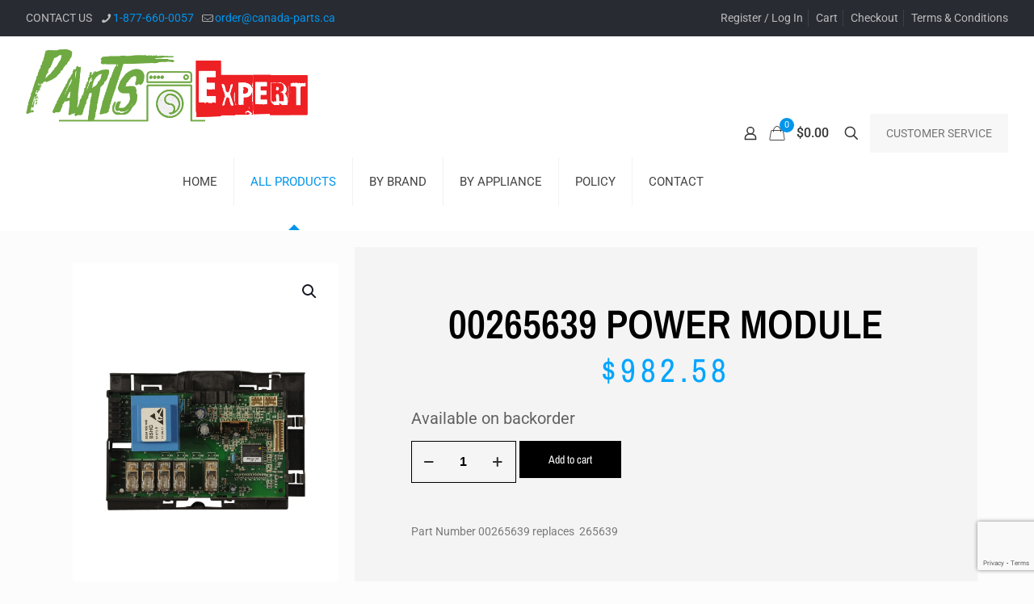

--- FILE ---
content_type: text/html; charset=utf-8
request_url: https://www.google.com/recaptcha/api2/anchor?ar=1&k=6LdwzyUhAAAAAHcIkAhC9JTTRHB1tlMTUwwwGrwp&co=aHR0cHM6Ly9wYXJ0c2V4cGVydC5jYTo0NDM.&hl=en&v=TkacYOdEJbdB_JjX802TMer9&size=invisible&anchor-ms=20000&execute-ms=15000&cb=kkvt9d3nq4xk
body_size: 45685
content:
<!DOCTYPE HTML><html dir="ltr" lang="en"><head><meta http-equiv="Content-Type" content="text/html; charset=UTF-8">
<meta http-equiv="X-UA-Compatible" content="IE=edge">
<title>reCAPTCHA</title>
<style type="text/css">
/* cyrillic-ext */
@font-face {
  font-family: 'Roboto';
  font-style: normal;
  font-weight: 400;
  src: url(//fonts.gstatic.com/s/roboto/v18/KFOmCnqEu92Fr1Mu72xKKTU1Kvnz.woff2) format('woff2');
  unicode-range: U+0460-052F, U+1C80-1C8A, U+20B4, U+2DE0-2DFF, U+A640-A69F, U+FE2E-FE2F;
}
/* cyrillic */
@font-face {
  font-family: 'Roboto';
  font-style: normal;
  font-weight: 400;
  src: url(//fonts.gstatic.com/s/roboto/v18/KFOmCnqEu92Fr1Mu5mxKKTU1Kvnz.woff2) format('woff2');
  unicode-range: U+0301, U+0400-045F, U+0490-0491, U+04B0-04B1, U+2116;
}
/* greek-ext */
@font-face {
  font-family: 'Roboto';
  font-style: normal;
  font-weight: 400;
  src: url(//fonts.gstatic.com/s/roboto/v18/KFOmCnqEu92Fr1Mu7mxKKTU1Kvnz.woff2) format('woff2');
  unicode-range: U+1F00-1FFF;
}
/* greek */
@font-face {
  font-family: 'Roboto';
  font-style: normal;
  font-weight: 400;
  src: url(//fonts.gstatic.com/s/roboto/v18/KFOmCnqEu92Fr1Mu4WxKKTU1Kvnz.woff2) format('woff2');
  unicode-range: U+0370-0377, U+037A-037F, U+0384-038A, U+038C, U+038E-03A1, U+03A3-03FF;
}
/* vietnamese */
@font-face {
  font-family: 'Roboto';
  font-style: normal;
  font-weight: 400;
  src: url(//fonts.gstatic.com/s/roboto/v18/KFOmCnqEu92Fr1Mu7WxKKTU1Kvnz.woff2) format('woff2');
  unicode-range: U+0102-0103, U+0110-0111, U+0128-0129, U+0168-0169, U+01A0-01A1, U+01AF-01B0, U+0300-0301, U+0303-0304, U+0308-0309, U+0323, U+0329, U+1EA0-1EF9, U+20AB;
}
/* latin-ext */
@font-face {
  font-family: 'Roboto';
  font-style: normal;
  font-weight: 400;
  src: url(//fonts.gstatic.com/s/roboto/v18/KFOmCnqEu92Fr1Mu7GxKKTU1Kvnz.woff2) format('woff2');
  unicode-range: U+0100-02BA, U+02BD-02C5, U+02C7-02CC, U+02CE-02D7, U+02DD-02FF, U+0304, U+0308, U+0329, U+1D00-1DBF, U+1E00-1E9F, U+1EF2-1EFF, U+2020, U+20A0-20AB, U+20AD-20C0, U+2113, U+2C60-2C7F, U+A720-A7FF;
}
/* latin */
@font-face {
  font-family: 'Roboto';
  font-style: normal;
  font-weight: 400;
  src: url(//fonts.gstatic.com/s/roboto/v18/KFOmCnqEu92Fr1Mu4mxKKTU1Kg.woff2) format('woff2');
  unicode-range: U+0000-00FF, U+0131, U+0152-0153, U+02BB-02BC, U+02C6, U+02DA, U+02DC, U+0304, U+0308, U+0329, U+2000-206F, U+20AC, U+2122, U+2191, U+2193, U+2212, U+2215, U+FEFF, U+FFFD;
}
/* cyrillic-ext */
@font-face {
  font-family: 'Roboto';
  font-style: normal;
  font-weight: 500;
  src: url(//fonts.gstatic.com/s/roboto/v18/KFOlCnqEu92Fr1MmEU9fCRc4AMP6lbBP.woff2) format('woff2');
  unicode-range: U+0460-052F, U+1C80-1C8A, U+20B4, U+2DE0-2DFF, U+A640-A69F, U+FE2E-FE2F;
}
/* cyrillic */
@font-face {
  font-family: 'Roboto';
  font-style: normal;
  font-weight: 500;
  src: url(//fonts.gstatic.com/s/roboto/v18/KFOlCnqEu92Fr1MmEU9fABc4AMP6lbBP.woff2) format('woff2');
  unicode-range: U+0301, U+0400-045F, U+0490-0491, U+04B0-04B1, U+2116;
}
/* greek-ext */
@font-face {
  font-family: 'Roboto';
  font-style: normal;
  font-weight: 500;
  src: url(//fonts.gstatic.com/s/roboto/v18/KFOlCnqEu92Fr1MmEU9fCBc4AMP6lbBP.woff2) format('woff2');
  unicode-range: U+1F00-1FFF;
}
/* greek */
@font-face {
  font-family: 'Roboto';
  font-style: normal;
  font-weight: 500;
  src: url(//fonts.gstatic.com/s/roboto/v18/KFOlCnqEu92Fr1MmEU9fBxc4AMP6lbBP.woff2) format('woff2');
  unicode-range: U+0370-0377, U+037A-037F, U+0384-038A, U+038C, U+038E-03A1, U+03A3-03FF;
}
/* vietnamese */
@font-face {
  font-family: 'Roboto';
  font-style: normal;
  font-weight: 500;
  src: url(//fonts.gstatic.com/s/roboto/v18/KFOlCnqEu92Fr1MmEU9fCxc4AMP6lbBP.woff2) format('woff2');
  unicode-range: U+0102-0103, U+0110-0111, U+0128-0129, U+0168-0169, U+01A0-01A1, U+01AF-01B0, U+0300-0301, U+0303-0304, U+0308-0309, U+0323, U+0329, U+1EA0-1EF9, U+20AB;
}
/* latin-ext */
@font-face {
  font-family: 'Roboto';
  font-style: normal;
  font-weight: 500;
  src: url(//fonts.gstatic.com/s/roboto/v18/KFOlCnqEu92Fr1MmEU9fChc4AMP6lbBP.woff2) format('woff2');
  unicode-range: U+0100-02BA, U+02BD-02C5, U+02C7-02CC, U+02CE-02D7, U+02DD-02FF, U+0304, U+0308, U+0329, U+1D00-1DBF, U+1E00-1E9F, U+1EF2-1EFF, U+2020, U+20A0-20AB, U+20AD-20C0, U+2113, U+2C60-2C7F, U+A720-A7FF;
}
/* latin */
@font-face {
  font-family: 'Roboto';
  font-style: normal;
  font-weight: 500;
  src: url(//fonts.gstatic.com/s/roboto/v18/KFOlCnqEu92Fr1MmEU9fBBc4AMP6lQ.woff2) format('woff2');
  unicode-range: U+0000-00FF, U+0131, U+0152-0153, U+02BB-02BC, U+02C6, U+02DA, U+02DC, U+0304, U+0308, U+0329, U+2000-206F, U+20AC, U+2122, U+2191, U+2193, U+2212, U+2215, U+FEFF, U+FFFD;
}
/* cyrillic-ext */
@font-face {
  font-family: 'Roboto';
  font-style: normal;
  font-weight: 900;
  src: url(//fonts.gstatic.com/s/roboto/v18/KFOlCnqEu92Fr1MmYUtfCRc4AMP6lbBP.woff2) format('woff2');
  unicode-range: U+0460-052F, U+1C80-1C8A, U+20B4, U+2DE0-2DFF, U+A640-A69F, U+FE2E-FE2F;
}
/* cyrillic */
@font-face {
  font-family: 'Roboto';
  font-style: normal;
  font-weight: 900;
  src: url(//fonts.gstatic.com/s/roboto/v18/KFOlCnqEu92Fr1MmYUtfABc4AMP6lbBP.woff2) format('woff2');
  unicode-range: U+0301, U+0400-045F, U+0490-0491, U+04B0-04B1, U+2116;
}
/* greek-ext */
@font-face {
  font-family: 'Roboto';
  font-style: normal;
  font-weight: 900;
  src: url(//fonts.gstatic.com/s/roboto/v18/KFOlCnqEu92Fr1MmYUtfCBc4AMP6lbBP.woff2) format('woff2');
  unicode-range: U+1F00-1FFF;
}
/* greek */
@font-face {
  font-family: 'Roboto';
  font-style: normal;
  font-weight: 900;
  src: url(//fonts.gstatic.com/s/roboto/v18/KFOlCnqEu92Fr1MmYUtfBxc4AMP6lbBP.woff2) format('woff2');
  unicode-range: U+0370-0377, U+037A-037F, U+0384-038A, U+038C, U+038E-03A1, U+03A3-03FF;
}
/* vietnamese */
@font-face {
  font-family: 'Roboto';
  font-style: normal;
  font-weight: 900;
  src: url(//fonts.gstatic.com/s/roboto/v18/KFOlCnqEu92Fr1MmYUtfCxc4AMP6lbBP.woff2) format('woff2');
  unicode-range: U+0102-0103, U+0110-0111, U+0128-0129, U+0168-0169, U+01A0-01A1, U+01AF-01B0, U+0300-0301, U+0303-0304, U+0308-0309, U+0323, U+0329, U+1EA0-1EF9, U+20AB;
}
/* latin-ext */
@font-face {
  font-family: 'Roboto';
  font-style: normal;
  font-weight: 900;
  src: url(//fonts.gstatic.com/s/roboto/v18/KFOlCnqEu92Fr1MmYUtfChc4AMP6lbBP.woff2) format('woff2');
  unicode-range: U+0100-02BA, U+02BD-02C5, U+02C7-02CC, U+02CE-02D7, U+02DD-02FF, U+0304, U+0308, U+0329, U+1D00-1DBF, U+1E00-1E9F, U+1EF2-1EFF, U+2020, U+20A0-20AB, U+20AD-20C0, U+2113, U+2C60-2C7F, U+A720-A7FF;
}
/* latin */
@font-face {
  font-family: 'Roboto';
  font-style: normal;
  font-weight: 900;
  src: url(//fonts.gstatic.com/s/roboto/v18/KFOlCnqEu92Fr1MmYUtfBBc4AMP6lQ.woff2) format('woff2');
  unicode-range: U+0000-00FF, U+0131, U+0152-0153, U+02BB-02BC, U+02C6, U+02DA, U+02DC, U+0304, U+0308, U+0329, U+2000-206F, U+20AC, U+2122, U+2191, U+2193, U+2212, U+2215, U+FEFF, U+FFFD;
}

</style>
<link rel="stylesheet" type="text/css" href="https://www.gstatic.com/recaptcha/releases/TkacYOdEJbdB_JjX802TMer9/styles__ltr.css">
<script nonce="-1iXVQGaXR7lLiiGzcVqwQ" type="text/javascript">window['__recaptcha_api'] = 'https://www.google.com/recaptcha/api2/';</script>
<script type="text/javascript" src="https://www.gstatic.com/recaptcha/releases/TkacYOdEJbdB_JjX802TMer9/recaptcha__en.js" nonce="-1iXVQGaXR7lLiiGzcVqwQ">
      
    </script></head>
<body><div id="rc-anchor-alert" class="rc-anchor-alert"></div>
<input type="hidden" id="recaptcha-token" value="[base64]">
<script type="text/javascript" nonce="-1iXVQGaXR7lLiiGzcVqwQ">
      recaptcha.anchor.Main.init("[\x22ainput\x22,[\x22bgdata\x22,\x22\x22,\[base64]/[base64]/e2RvbmU6ZmFsc2UsdmFsdWU6ZVtIKytdfTp7ZG9uZTp0cnVlfX19LGkxPWZ1bmN0aW9uKGUsSCl7SC5ILmxlbmd0aD4xMDQ/[base64]/[base64]/[base64]/[base64]/[base64]/[base64]/[base64]/[base64]/[base64]/RXAoZS5QLGUpOlFVKHRydWUsOCxlKX0sRT1mdW5jdGlvbihlLEgsRixoLEssUCl7aWYoSC5oLmxlbmd0aCl7SC5CSD0oSC5vJiYiOlRRUjpUUVI6IigpLEYpLEgubz10cnVlO3RyeXtLPUguSigpLEguWj1LLEguTz0wLEgudT0wLEgudj1LLFA9T3AoRixIKSxlPWU/[base64]/[base64]/[base64]/[base64]\x22,\[base64]\\u003d\x22,\x22wow3w4cJMUzDjMOgw6JZFHbCj8KvdSPDv0IIwrDCuTzCt0DDgD84wq7DtAXDvBVEHnhkw5TCgj/ClsKtXRNmZMOhHVbCn8Oxw7XDpj7CucK2U1hRw7JGwr1/TSbCnj/[base64]/DpsKuw5/Cn8O6wrjCicO5wocQV8Kwch/CuUbDisOHwohRG8K/LXDCqjfDisOrw6zDisKNeTnCl8KBKiPCvn4FWsOQwqPDmcK1w4oACmNLZHPCqMKcw6g3XMOjF1jDqMK7YGDChcOpw7FWSMKZE8KOR8KeLsKowoBfwoDCnAAbwqt7w4/[base64]/[base64]/[base64]/DgSnDllrCiMO9w71yADjCglsswppvw5lBw7ZRAcOCCSZ6w5nCv8KPw7/CihPCujDCiFHCvVbCpTZUccOzKQZhJsKEwo7DoQ40w6LCvyzCssKmAMKDA2PDnMKNw6TClwvDqxN/[base64]/CoMKDwq0wWi/Du2hUw4rCuMKFKjJWw50Gw59Zw4nDicOUw7rDtMKtaDRMw683w6FkOlHCr8KnwrIywr1lwrJlcB/DqcKsLSk8LTbCtsKGN8O1woDDl8OXXsKAw4IBFsKHwqYfwqHCocOuTWBAwqMPw6l5wrE3w4DDu8KcWsOmwr5yZyzCnG5Bw6xEcDsqwpUpw6fDgMO/wrnDqMKGw4FUwrx/[base64]/[base64]/Dr0XCm0fCjcK0SkMxwodzwqt4w6jDo8OdSXgXw67Co8K+wpfDosKuwpvDmcOXcQ/CnRIcJsKtwo/[base64]/CgMKVwo8AZH8Cw4fDnGYrIRvCoHgYMsKFw6Mjwr/CrRNTwofDkSjDscO8wp7DvsOvw73CscKvwpZgWcK6BwPDucOMF8KVJsKfwqFDw4/DtkgMwpDDiGtIw4nDs2NcLlPCi1nCssOSwoDDjcOTwoZiAn4Nw6TChMKNOcOJw5xFw6TCuMKyw6XCrsKrEMOwwr3Cj1cHwookYC5iwrg8V8KJAzRWw60XwobCsXhhw5vCicKMAA4hRA7DoAzCjsO1w7nCvcK2wqRlLk8IwqjDhD/[base64]/DqiXDrF3Cn8OTw6E+wr9lwrYtUwnClsKfwoXDlsK0wrjCtmTDrsOAw7JNMXUWwoQFwpg4UQjDkcKHw5kwwrBzaBXDqcKtV8K9dEQkwq1XL0bCncKHw5jDkcOAQ3PCrjrCp8K2UMObJMKHw6DCq8K/[base64]/Dm0nDrsO7worDklzDvsORUljCgsKHT8O3RcORw7zDuShKMcKPwqLDk8KsFcOMwoVWwoHChxF/wpsVcsOhw5fCtMOoH8KAbiDCt1k+TyZQUS/CqCDCqcKWPlwNwp/CjydAwrLDs8KAw7rCtMOsXm7CjQLDlibDokJKHsOZCxwDwrHCjcOaI8OkBEUoeMKgw6Q6w4XCmMOwesO2KhDDhhLDvMKNaMOrXsOBw7I/[base64]/Cv8KeAMKqw7Ukw5nCn2XCtsO1D1/[base64]/DisOYw5zCtcOIw6VjwoHDusOGw6/CjcOhWVpzGcKswqNzw4vChV5beHjDg3w0SsOYw6rDncO0w7ZufsKwNsOGbsKyw6rCjilICcOyw6HDrUXDv8OQXQ4CwojDgzhyFcOARmDCiMOgw6cjwo8WwqjDvCwQwrPDp8OQwqfDmXB0w4zDvcOTP056wqvChsKHXsKiwoYLc2J5woIywp/DlHRbwrjChShGeT3DsSbDnSXDmMKSO8Ozwpc+LQHCjgfDtlrDm0PDjXVlwo8QwoEWw6/CjiXCiQnDs8OUPETDk3bCqsKFJcKTYwNbFH3CmGgwwovDocOgw6rClsO4wpfDpSPChF3DjW3Drz7DjMKMUsKDwpcowpVod3tGwpPCiHtHw5AtBHpTw4x2JsKuEhHCg19PwrosX8KjdMKnwrY6wrzDksOyU8KpDcOaUyQ/w63ClcOeT31wAMKWwo0Yw7jDujLDqiLDncKAw5FNYR0qOmw3wpkFwoEiw48UwqN4KDxQIzTDmjUxwqM5w5diw7/CiMO8w63Dvi7ClcKfFz3DpDHDm8KLw5lQwooXWGbCh8KmEQF4SGJjDDvCmUtrw7bDlsOgOcOUCMK5QSFxw44kwojDv8O/wrdfT8OiwpdSS8OEw5ADw48BLiscwo7Cv8OvwrnCvsK5I8O3wogew5TDhsOewo48w54hw7nCtnU9Q0XDvsKKRcO4wphlRMKOTcKlaG7DgsOibhImwoHDgsOwYcK/ETjDownCrsOUU8KfOMKWa8OgwpNSw7vDvk92w50YVsOgw4XCn8ODaRQaw4bCnMO7XsK7X2cJwrlCesOGwpdYJMK9FMKbwqc/w4fDt3QxJ8KdAsKIDB3DlMOcU8O5w7DCjDFMOCpZX2QCIVBuw7TDuHp3TsOawpbDt8O2w5HCscOlT8OBw5zCssO8w5jDmzRMT8OHaB3CkMO5w6wrw7HDksOgEMK5Yz3Ds1LCnHZPwr3CiMOZw5xGMHMKMMOHZnzCssKhwr/DmnowSsOTTznDmmhFw6TCqsKnYQTDo39bw4LCog7ClDBnOE/CiEwIGAZTLMKLw63DhijDtMKWW38Hwr1/wpHCt00jJ8KDPyDDuSgcw4rCjVcGH8OHw57CnSt7firCrMKtVzFXRQnCold1wq9Tw44aTVpKw4ItOsOkWcO8Nww+NFtJw6rDscKlVUrDhCUYazLCoj1Ef8K/F8K/w6N1G3hNw4gfw6fCizzCtMKXwoRlcknCnsKGdFrCgQ06w71UFBpsKHl9w7HDucKGw7HCmMK4wrnDrHXCvgFROcOgw4BgccKebVnCnXUpwqDDqMKRwp7DhcOdw7zDkgzCuA/DrMOAwpgpwqLDhsOmU2dBU8KDw4PDqlPDlzzDiiPCsMKxHUhBBnMtQk1CwqIPw4YIwrTChMKqw5VMw53Dk2fCrnjDsgYHBsK2GidQGsOQP8KwwozDi8KDXktAw5PDtsKVwo5nw5fDpcKoaUbDu8KZQCvDh3sZwooWSMKLdkZew5Ykwo4YwpbDlijCmSlSw7/Dh8KQw69JfsOgwpvDncKUwp7DuFrDqQlyUgnCg8OGYxsYwqpcwrlww5jDiy5bHMK5SUIfS0HCgMK0wqvDlElQwoloC2g5RBB5w50WKiEjwrJww40LQTBqwpnDs8O7w7zCqcKzwqtRS8Omw77Ch8OEO0bDkUrCtsONOcOXZsOhw7DDkMO2HDEAMW/ChXwYPsOYR8KdbzoHUVoQwrFCwpjCisK6ayswDsKAwo/[base64]/w6HDhcOCw4/DqcKBw4QvZMKQecO5w5NjwoDCj3fCrMOAwpzCmGfCsw4mKFTDh8KWw7FQw63Dk0zDkcKKJsKSGMO8w4zDvsOgw7ZXwrfCkBLCisKZw5DCj0bCn8OLNMOAS8OoKDTCi8KELsKQHWhywo9cwqbDvAjDicOww5ZiwoQ7TnVbw4HDqsOPw6/[base64]/DhWPDqzHCmcKsD8O5OxAzw4rDu8KXwqTCoDlFw4/CrsKZw5AXJMO/[base64]/wrXCmsKKwo4vw5vCi8K1NnTDmMK1Tj3ChcK1WjLCqQ/CqcOFZyrCnyTDhsKSw6VeJsO1bsOSN8KkLR/[base64]/[base64]/[base64]/Cg1XDnTXDn8KzLl/Dh8KywojCkwMpwr7CqcOMR3bCqnwXUMKXZQHDgRcRHUh6FsOgOk0ERE7Dj2zDpVLDpsOQw5bDn8ODTMONH07DqcKMREZnHMKEw6VBNgbDn1ZpIMKew4XCr8OMZMOcwoDCg3DDnMOKw6AewqfDqzDCicOZw5tCw7EtwqTDg8KvM8K1w5FbwoPDllXDsjpFw5LDky/CkQXDgsORKcOaccObLEB+w7hmw5kwwpTDllJjSSZ/wr54KsK0fkEHwqLDpz4jGRHCmMO/bcOpwrtLw6rCm8OJTMOCw5LDkcKffyjDmcKPPcOZw4PCqS9/wo8CworDncK8Z1opwobDozVSw7bDhlTCo2EkTFXCp8K1w7LCrRV3w5XCnMK1MV9Jw4LDnTc3wpDCslAbw7PCmsOTbcObw6Ffw58MccOuejXDqMK/TcOYfzXCu19gFkpZZFHDlG5HH2rDgMKHDl4Rw5hPwp8pDkp2MsOuwrfCqmPCn8OkfDDCqsK0JVclw4xrwoNpUcOpN8O8wrJBwqTCtsO7w54KwqZNwpMIGyzDnlPCuMKWFHl/[base64]/BcO4JWrDhcOxSMKMYsKow5/DqihpBwDCrHA2wrp5wqLDo8KWWcKiF8KXOcOLw7LDlMOUwp94w6kuw6LDp2zCoDUUfmxqw70Mw6HCuThVdU4beCBUwqsaUVhuDcOVwqfCjSHDlC4YEMOuw64iw5oGwoXDnMOtw4ASdjXDosKpGX7Cq201wpxowpLCicKGR8KRw6cqwq/Dq3ReX8OMw4bDonrDuRTDvMKEw45xwrRIBW1fwoXDj8KJw77CjjIlw4vDg8K/wrNdeG1rwrLDrTXDozpRw4nDvy7DqhRww6TDgivCjUwRw6PCkSzDu8OQLsO3RMKawojDqF3CkMOJI8KFEChnwozDnVbCnsKWwpjDkMKuY8OtwqvCvCZiD8OAw6XDosKwDsKKw6LCvsKYQsKSwrFSw4RVVCsHBMOZN8KhwrtKw5wKwrhDEm11ID/DtzDDlsO2woIPw45QwpnDunUCOyrCiQFzHcOMP2FGYsK0E8K2wq/Cu8O7w5vDmg4aWMOlw5PDp8O9I1PChSMjwoPDpcO0HcKRZWAZw4XDtAcfXSYpwqguwpYuYMKFFsK6RGfDisK4XCPDuMO9AljDo8OmLDhtJD8gfMKswqJRGm8hw5dNICTDlnQFCH4bQEQOdxrDpcOfwrnCqMOAXsOaXUrCljvDvsKlfsKjw6/DoDUeAAwmw5/Dq8O4VE3Dv8KOwoZEf8Ogw7dbwq7CmhfCrcOIPhxRGws5T8KxcXwAw73CnD7DplrCqUTCj8Ojw67DqHgPUz5bwo7Djld9wqJzw54SPsOWQRvDucOAccO8wplsccOXw6XCiMKGcB/[base64]/w7RgFVZcL8OuAsKNecKJwr8Fw5PCgMK9woIqHAZACMKRVSAxFEZowpDDuT7CkBNrcUMdw5TCjWV8w5/CkSpZw7zDs3rDv8KRZcOjIVA9w7/DkcK5wrPDnsOCw6XDoMOpwoPDjcKAwpzDqkPDi24rwpRiwonDlnbDgcK0JX05QTEBwqIXGlg6wo4VDsKzPUt6fgDCpMOOw4vDkMKxwo1ow4VgwqxxeE7DrUvCtcKbfDh4wphxbsOEJcKCw7ARVsKJwrJzw59ACWgiw48cwowIdMO/ckHCszTDkSV7w7nClMKXwoXCm8O6w7/DlhnDqH3DmcOZPcOOw4HCocKkJcKSw5TDiRZXwqM7C8Kvw6hTwrpHwqrDt8KOPMKWw6FawphcG3bDlMO8w4XDiwwowrjDocKXKMKHwqARwo/DtEjDk8KbwoHCh8KDPEHDgRzDlsKkw4FlwrbCocKpwop9woITNnPCu2LCgmjDosONfsKDwqV3OT3DgMO8wokMCC7DiMKNw4XDnhXCpcObw5TDqMOacUJTVsKPLyDChMOHw7A9CcK3w7ZhwrIdw6TCmsKSDGXCkMK+TDUpYcKew7FZPQ5yAXrDlG/[base64]/QQ8FcUXDpkpgw6zDo3RiLMOiwpLCm8KNXyUHwo8LwoDDuwbDn2gdwogMQcOAcCh+w5TDpETCuDV5UCLCtilpXsKMM8OGwpzDhhIVwqZ0GcOUw6zDicKmPMK3w7HDkMK4w7FFwqMgSMKswrrDt8KBHFo5ZMOjZsKYPMO5wptWcF9kwrp4w7oNdhoiMA/[base64]/[base64]/DtMO3wqMhwrZ+w6rDqinDmmDCo0zCq8KnUMKJS0lIwqTDtUPDmDcCVUPCiQLCqsOlwobDrcOQTU4/[base64]/CoXFHwrzDm0QrWjrDtMOYFQZHwpx5w6c4w7HCrSdRwo7DjsKNCw1CHSAIw78Nw4rDnTAQFMOwShh0w5PCscKRQ8KLC37CmsO3AcKRwp7DsMOyLikaWgsRw4TCixQWwqLCgMOewojCucKBNwzDl0tycGw5w7LDjMK5Vz1gw67CosORA34/[base64]/Do2fCncObMcOKw5PDnMO/[base64]/DhcKJwoHDlAfDs2IDMMKvOTkfw4/Dp8O1b8Kfw45nw496wofDqnbDuMKBIMOST3hVwqZHw6UaSXZBwrF8w77DgiQ1w4hQQcONwp7CksOHwpB0VMODbFN/wpkKBMKMwpLCjV/Cqk08bh5Hwop+wq7DisKkw5LDi8K2w7rDiMOQX8OqwqPDm20fOMKUFcK8wrpCw5PDosOGXmPDq8OwahjCt8OjdcOYCiJsw4bCjBvDj27DnsK/w63Dk8K6bSJeI8Ouw7tBSEp2wq/DtCJVTcKxw5zDusKOG1HDtxw+SRHCuijDocKBwqjCnQHChsKvw4zCtWPCrDzDqV0LY8OoMkU1HU/Doh1HV14HwrbCtcOUMWhOMQPDscO1wqsMXDUeWlrCssOXwr3CtcKww4bDt1XDtMOTw6vDiHQ8wpnCgsOUwoPCicOTdUfDpsOHw5xJw65gw4XDvMO9woJGw7VTb1sZUMKyAz/[base64]/Csj5tdcKUccOLV8KRw6EXw6QIw73ChlpZw4RDw5XCpCnCscOwDFjCiTkYw4bCvMO7w5lIw6RVwrRsEMO4w4hcw4rDuTzCiUI1PDp3wonDkMK8TMO5P8OhdsOpw6jCsnnClW3CjMKDeGkCdA7Dp0NQCcKuGTB+B8KhOcKcd3MrNScmfcKdw5Yow5t2w4/Dj8KQGsObwpU8w6DDuW1Zw75ZT8KQwosXR0Udw6sCU8Omw5JREsK/[base64]/w4UkwozDvy8dw6E+wr4Aw5d/wpHDjjXDgRzDjsOqwoXCnmM3wqXDp8O7Z1NhwpTDij7CiSrDhWLDvHFtwoIJw6ocw5YhCQZEMFRDCsOoLMOcwoE1w6PCrHNtMh4mw5nCtcKiK8OzQ1Muwr7DrMKRw7PDoMOvwpkIw6TDi8OFC8KRw4rCisO+SiEkw7TCik/Cvh/Ch0rCtzHClW/Dh1wmRH88wr1cwpDDjXJqwrvCicOFwoLDjcOUwp4bw7QGOcOnw5hzDkMJw5J7PcOxwolDw4g4JiUGw6ArUCfCn8ONGwhVwo/DvgHCuMKywq7CvcO1wpbDjsK6W8Kpe8KNwrsLDgBJDDLCicKvYsO+bcKMDcKEwp/DlgTChA/DknJhdgBiEMOveCzCoxfDjnrDssOzEMO3PcObwrMUa3DDv8OHw6LDpMKMI8Kfwrtyw6rDnVzCoSAMK25cwq7Dr8O9w5nCssKZwooSw4RuO8K7M3XCm8KMw4YawqvCi2jCoVQWw7vDkjhnf8Kww67CgWpUwpU/YsK0w7d5LDRpWhJENsKyQyJtZMOWw4MScHI+w7JEw73CpcO6VcO0w4vDr0fDmcKGN8KOwq4UdcKGw4FGwo8+e8OYbsOWTm/CvTbDr0LCn8KzZ8ONw6J6WcKtw4EyZsONDMOZYQrDnsOcARTCnQHDrsKbZCDDgHxIwpFawp3DmcOYECrDhsKowphUw7nCmWvDnjjCgsKnIhUEUsK6dcK/[base64]/DscOqLsO9CcK+ZX02woTDpcK8P8KWw7Ypwok8wqLCtRfDukoHPW8aa8OGw4UDP8Kew7rCqsKEw4k0FjFZwrDCpFjDl8KjHWh4GhDCnxrDqV0US1Auw7XDqmtEXsKLRsK/IiLCjMOPw7zDrhfDr8OnB0nDm8KHwp9Pw5grTBp4Vy/DkMOVG8OfeXgPMcO8w7pswqHDlTTDuXUWwrzCnMOfIsOnEEjDjgBUw61gwrTDjsKtdEbCrVllV8O9woDDmsKGHsOow5DDu3LDkzVIDMKCRwlLccKoY8KSwrANw7wXwr3CucO6w7rDgU1vw5nCjAg6FMOlwqQgFsKKFGgWbcOtw7bDiMOsw5vCmX3CncKxwp/DsVnDpE7DizLDkMK0B2rDpC/Djy7DvgR4woV2wpVbw6TDmCRGwovCvH5Zw53DkDzCtmTCvjLDu8KHw44dw5zDicKCPB/Cii/CggBuSCXCusOTwpDDo8O4GcObwqplwpjDgmMZw73CnCREWMK+wprDm8KKKsOHw4Frwo3CjcK9YMK/w6nCgRDCl8OMY0FAD1Utw4HCqUXDlsKxwqdVw77CtcK8wrHCl8K6w4knCn84wp4mwp19CiIrWsKgB1DCmVN1bMObw6I5w4xQw4HClyTCtsKgEAPDgsOJwpBAw7o2KsO1wqPCtSNRVsKhwpJbMVvChBErw4fDkz/ClsOaPsKIFcKhGsOAw6wkwoTCusOveMOtwo/CqMOSV3gzwr0DwqLDncO/QMO5wr58wpjDlcKVwqMtW1jCssK3ecOtJMOGamJ9wqVGalUZwrbDgsK5wohYXcKrXcKEd8KgwrrDpSnCsiBYwoHCqcK2w7/CrC3Cvk4QwpcNSH7CmiJ1R8Oaw7NTw6XDksKDYBE+WMOKDMO3wpPDlcKhwo3CicORKTzDuMO3RcKFw4zDkxXCqsKBPlBywqNJwrzDgcKMwrwoK8KQckrDlsKZw6/[base64]/[base64]/CnMK6w4crewwswq/DiD/DgTDDr8Ouwo8KPsO6GW19w4NRP8KMwo4nGMO4wo98wqjCvlnCkMO9TsO+d8KqQcKVJMK5GsOewpgAQgfCiWjCs1sIwrh6wpQPIFBmM8KFOMOvKsOPbcORY8OIwq3CvHXCksKIwog/WsOONcKTwrsDJMKSRMO4woDDqB4QwroFTyDDlcKETMO/KcOOwqRzw77Cr8OdHxZTd8KHCMOkeMKUNTN5MsK+w5nCgAjDgcK7wp5VKsKSN3Y1bMO5wrLCncOZTMO/w4I+CsONw7w0f1DDuGHDlMO7wrJgQ8KtwrQUEBlHwqc+EMO8AcODw4IqTsK5GDUJwpzCg8KHwqV1w5XDh8OqBkjDojDCt3JMBMKJw6cNwrTCsVQNQ2UrPW8hwoZZF0BTOMOkOlM5MlTCosKIAsKDwrbDk8Oaw4rDsAMPNsKLwpTCgRNdYcOHw51AS3/Cjx9Ke0Yww67DlcO2wo/DvVHDtjBYFMKYXXEswoLDsHpGwo/CpxXDqnFAwqjCggY/[base64]/CrsKrwpEcwrx/wo/DiV3Do17CssKiEMKiER3CqsKDDknClMKsMMOrw4QUw5FCaUA1w6QGOSbCjcKSw4fDo1FlwqlCKMK8FcOTZsKkwqpNAFVyw6LCk8KfA8K/w6bCrMOaY0VTYcKIw4nDiMKew7fCvMKENkDCr8O9wqjCtmXDlwLDrDI7dw3Dh8Oiwo4iRMKVw5hcd8OjHsOMwqkXd3bCiyLCv13DhD/[base64]/DmUEsKsKgLB8tw7QTFBsRC8Omwo/[base64]/Cr8O4w4IacGo7LMKKEcO4FiFQwoIQJsK3wrbDsUBpWwvCoMO7wqVZPMKSRHHDk8KaKhd8wp1Pw6bDsxfCgH19VR/[base64]/DpibCsEMaw4XCggEMw4Fsw4TDjEfCsGJhUhDCrjEQw5fDjGzDqsKFV0LDjjdkwqpeamXDgcKKwq1Vw5/CpFU1Xzw/wr8facOWNyzCvMOPw5YXZsODAcKfwoVdwoRKwocdw7PCoMKHDQrCgw7DoMO7YMOGwrpNwrbCksObw73DnwnClX/DoTw3P8K7wrQ9wrAsw71eWMOpRMO9wrfDqcOTXQ3CvVnDjcO7w4rCq3vCs8KYwr1YwrFlwp1mwpxMWMO3ZlPCtMOYdElyCsK1w69YZFsbw4Iowo/DmWFebcKCwocNw6JYB8OnSsKPwqzDvMK7X3HCoX3Col7DgcOtLsKkwoI/CyXCrhLCscOVwoPCjcK+w6zCrXrCpsOmwqvDtcOhwpDCs8OOO8KBUnQFD2DCsMOVw5jCrkBkdU9UCMKGfio7wqDChAzDlsKFwq7DkcOLw4TDphPCmAkuw6vCrxnClHY7w5LDj8KmX8KkwoHDnMKsw75IwqlXw5HCkFwdw4dHw5APe8KTwp/[base64]/woLCqMOFO8OWJcOyZsK3w6PCk8OWwrseVBINKFMXC8KDw7nDusKqwpHCm8O1w5VGwpYXNWcEfTLClB5Iw4cKP8OTwpHCiwnDg8KBQjXCj8K2w7XCtcKII8ONw4fDqsO2w6/Ckk7ClCYYwp7ClMKHw78Tw7AUw7PClcKgwr4UCMKmFMOUFsK9w63DhVYFWGJaw6nCmBAtwpzCucKGw4d6AcOGw5ZUw7/[base64]/aQfDjivCmQdywq8ew6dCNREAwq/DvsKaH39sIsOkw6RqLmMNwrJuNTHCmElRXcO9wokewotEO8OMJsK0djs/[base64]/wr9hITNuJ8Ouw63DgMOZZsOiw5FbGWMpVsOsw5wRA8Oiw4bDrMOXW8O2dSEjwqPDgE7ClcK4OiHDscOebHVywrnDtVvCuBrDrn4Swptbwo4Cw7d+wrvCpVrCoy3DkFBAw7sjw4M3w4/DhcOLwqHCnsO9B1TDj8OwYRQ7w65Lwr5VwpNaw4FULjd1w7zDjsOpw4XCvMKbwoVBe0l/wqQGIAzCosO8w7LCncKGw71aw4hJAwsWTHgufWZzw5N9wqHChsKHwpPCoQjDlsOrw5rDqnV+wpRtw5drw5zDlifDisK2w4/ClMOVw4jCpSsqS8KBdsKVw5hWfcKxwoLDlMOKHcO6SsKbwq/Co1IPw4p4w6XDs8KQLsOcNmbCjsObwpJ8w5LDmsOmw5nDqXscwq/[base64]/[base64]/DkiA1WMOaXQVTUzgCE8Kgfw1CAsOCCMO7YUDDp8O5bn3DnMKxwrdCJkTCvMK9w6nChU7Dr0bDn3ZUw5rCocKIMcOYc8O8fwfDiMORbsOFwoHClhrCux90wqHCvcOJw67DhnTDlxbChcOFFcKFRldoLsOMw7jCm8KOw4Y/w57DuMKhYcOPwqkzwokEXHzCl8KFw6diSAcpw4F5MzfDqDvDuzzDhxxEwqJOcsO0wqTCoUlAw6U3MUTDqTrCgsKuHU9kw7kMV8KkwrU6Q8KGw4UYGF/ClVvDowBRwpzDmsKDw5Ubw7dzCQXDksO7w7XDsgwrworCk3zDmcOuLSQAw5l0ccOsw79MV8OpV8KBBcK4w6jChsO6woASA8OTw645N0bCnRgKZ0bDr1ZjXcKtJsOwAAs9w7dzwqvDpsKCdcOrw7zCjsOCHMOiLMKtcsOhw6rDkFDDuUUYZj5/[base64]/DhBbCrHHCsVnCiy3Cm3hHWMOZW8Oew6E/[base64]/CtnMlXcKTVcKTIsODScKRCk/CgVcIODAoW03DuC51wrfCusO7RcKEw5QPRcOHMsKUAsKcVHZnQCdJOC/Dtk8GwpNrw4PDokpzScKBw7zDl8OoI8KPw7xOD08mO8OPwqfCgDLDmGHCl8KsSVNWw6A1wqJxUcKcLSjDjMO+w6vCgDfCm0N0w4fDvGzDpwPCryJhwrDDs8OmwohWw50GOsKTNj/[base64]/DksKGLRR3wqXCv8OyeH5wDsKkKDfChV8Gw4ByeUtkWMOBc2XDq03CksOOKsO/WQTCpGQzOMK6VsOTwo/[base64]/[base64]/[base64]/DlsK0wpgtwrHClXvDkkfDqMOLbsKeZwcvLMKEwoZawrzDgzjDqcOAVsOmdA7DocKzZ8KQw7QkcTEAFWVmXcO+IX/CssKWSsO2w7/[base64]/[base64]/[base64]/DoVLDgcOLMMOdwqFhw7TCmsOIwoPCsB9rOMOyFQHCmCvCkwPCpi7DgSwFw7I9QsKRw4HDhsK1wr1tV0jCn312LVbDp8OLUcKlUAxuw5QIXcOLMcOjwqTCjcO6IjfCk8K6w5bDindRw6DCsMKdIcOOCMKfFibCs8KuSMKZf1czwrohwp3CrcOXG8KRNsOZwonCgw/[base64]/[base64]/CrMKMFMOZw4nDp8KEHE1vwqJoMEpKw5hIw5TCksOMw4LDvBjDoMK6wrZNQ8OaE3jCgsORaXp/[base64]/Ckz8Aw6MYdQJAWVQ+JcOLHMKPN8K5S8KLTwQYwqMzwp/CssKDEsOjYcOswrhEAcOOwp0gw4HDisO9wr9Lw6w2wqnDjUYSRzDDgcKKecKqwovDocKQMMKIf8OkNALDhcK2w7HCgj0mwozDs8KRKcKZw49rAMKpw7PCuiUHO0MtwrAmfGDDhGY4w7LCk8KpwoEhwpjDjsO/wpnCr8KFGW7Ci2LCgwDDgsKHw6F9c8K8esKbwq9rGy7CgmXCq3M3wrJxBiPDn8KGwpvDqAwPBCNfwohvwrxewqFuPxPDnh7DoEVLw7Z7wqMPw5R8w4rDgG3Dg8Kgwp/DpsKzehw5w5bDkCzDncKWwpvCnxDCuUcOXGgKw5fDgAjCtSJvNMOuX8ONw6hwGsOgw47DtMKZJsOfanpkMUQsasKCK8K5wo9/P2HCl8KpwrswJH8Pw64oDBXCqGnCinoBw5XDo8KSOCXCimQNccOhMcOzw7bDiQEhwpoUw6HCnTg7CMOQwrnDnMOTwr/[base64]\x22],null,[\x22conf\x22,null,\x226LdwzyUhAAAAAHcIkAhC9JTTRHB1tlMTUwwwGrwp\x22,0,null,null,null,0,[21,125,63,73,95,87,41,43,42,83,102,105,109,121],[7668936,651],0,null,null,null,null,0,null,0,null,700,1,null,0,\[base64]/tzcYADoGZWF6dTZkEg4Iiv2INxgAOgVNZklJNBoZCAMSFR0U8JfjNw7/vqUGGcSdCRmc4owCGQ\\u003d\\u003d\x22,0,1,null,null,1,null,0,1],\x22https://partsexpert.ca:443\x22,null,[3,1,1],null,null,null,1,3600,[\x22https://www.google.com/intl/en/policies/privacy/\x22,\x22https://www.google.com/intl/en/policies/terms/\x22],\x22nTDQGClAuBqBubFN9uINpcEBdAw0nGY4UAvVyPEz2cc\\u003d\x22,1,0,null,1,1764357968161,0,0,[223],null,[140,201,19,34,128],\x22RC-yjgz7nu17jOr0g\x22,null,null,null,null,null,\x220dAFcWeA77yROE_ImZzYt8BshkMlZgnF_uBCwTVBADYtxf-bnWvpPs133j4oBVG_KTJGXrOd-evQZ4l7J8N9rzX0co0Qg8HlByVw\x22,1764440768476]");
    </script></body></html>

--- FILE ---
content_type: text/css
request_url: https://partsexpert.ca/wp-content/uploads/elementor/css/post-167484.css?ver=1745948820
body_size: 1090
content:
.elementor-167484 .elementor-element.elementor-element-6cd3748f{margin-top:20px;margin-bottom:0px;}.elementor-167484 .elementor-element.elementor-element-4d2035c2 > .elementor-element-populated{transition:background 0.3s, border 0.3s, border-radius 0.3s, box-shadow 0.3s;}.elementor-167484 .elementor-element.elementor-element-4d2035c2 > .elementor-element-populated > .elementor-background-overlay{transition:background 0.3s, border-radius 0.3s, opacity 0.3s;}.elementor-167484 .elementor-element.elementor-element-49b8681b:not(.elementor-motion-effects-element-type-background) > .elementor-widget-wrap, .elementor-167484 .elementor-element.elementor-element-49b8681b > .elementor-widget-wrap > .elementor-motion-effects-container > .elementor-motion-effects-layer{background-color:#F4F4F4;}.elementor-167484 .elementor-element.elementor-element-49b8681b > .elementor-element-populated{transition:background 0.3s, border 0.3s, border-radius 0.3s, box-shadow 0.3s;padding:70px 70px 70px 70px;}.elementor-167484 .elementor-element.elementor-element-49b8681b > .elementor-element-populated > .elementor-background-overlay{transition:background 0.3s, border-radius 0.3s, opacity 0.3s;}.elementor-widget-woocommerce-product-title .elementor-heading-title{font-family:var( --e-global-typography-primary-font-family ), Sans-serif;font-weight:var( --e-global-typography-primary-font-weight );color:var( --e-global-color-primary );}.elementor-167484 .elementor-element.elementor-element-10738f7d{text-align:center;}.elementor-167484 .elementor-element.elementor-element-10738f7d .elementor-heading-title{font-family:"Archivo Narrow", Sans-serif;font-size:50px;text-transform:capitalize;color:#000000;}.woocommerce .elementor-widget-woocommerce-product-price .price{color:var( --e-global-color-primary );font-family:var( --e-global-typography-primary-font-family ), Sans-serif;font-weight:var( --e-global-typography-primary-font-weight );}.elementor-167484 .elementor-element.elementor-element-4765b406 > .elementor-widget-container{margin:0px 0px 0px 0px;}.elementor-167484 .elementor-element.elementor-element-4765b406{text-align:center;}.woocommerce .elementor-167484 .elementor-element.elementor-element-4765b406 .price{color:#00A5FF;font-family:"Archivo Narrow", Sans-serif;font-size:41px;font-weight:100;text-transform:none;letter-spacing:5.4px;}.woocommerce .elementor-167484 .elementor-element.elementor-element-4765b406 .price ins{color:#0c0c0c;font-size:23px;font-weight:200;}body:not(.rtl) .elementor-167484 .elementor-element.elementor-element-4765b406:not(.elementor-product-price-block-yes) del{margin-right:0px;}body.rtl .elementor-167484 .elementor-element.elementor-element-4765b406:not(.elementor-product-price-block-yes) del{margin-left:0px;}.elementor-167484 .elementor-element.elementor-element-4765b406.elementor-product-price-block-yes del{margin-bottom:0px;}.elementor-widget-woocommerce-product-add-to-cart .added_to_cart{font-family:var( --e-global-typography-accent-font-family ), Sans-serif;font-weight:var( --e-global-typography-accent-font-weight );}.elementor-167484 .elementor-element.elementor-element-60a10df .cart button, .elementor-167484 .elementor-element.elementor-element-60a10df .cart .button{font-family:"Archivo Narrow", Sans-serif;border-style:solid;border-width:1px 1px 1px 1px;border-radius:0px 0px 0px 0px;padding:14px 035px 14px 35px;color:#ffffff;background-color:#000000;border-color:#000000;transition:all 0.2s;}.elementor-167484 .elementor-element.elementor-element-60a10df .cart button:hover, .elementor-167484 .elementor-element.elementor-element-60a10df .cart .button:hover{color:#000000;background-color:rgba(255,255,255,0.05);border-color:#000000;}.elementor-167484 .elementor-element.elementor-element-60a10df .quantity .qty{border-radius:0px 0px 0px 0px;color:#000000;background-color:rgba(255,255,255,0.08);border-color:#000000;transition:all 0.2s;}.elementor-167484 .elementor-element.elementor-element-60a10df .quantity .qty:focus{color:#000000;}.elementor-widget-woocommerce-product-content{color:var( --e-global-color-text );font-family:var( --e-global-typography-text-font-family ), Sans-serif;font-weight:var( --e-global-typography-text-font-weight );}.elementor-167484 .elementor-element.elementor-element-5a02f5a8{padding:0px 0px 0px 0px;}.elementor-widget-woocommerce-product-related.elementor-wc-products ul.products li.product .woocommerce-loop-product__title{color:var( --e-global-color-primary );}.elementor-widget-woocommerce-product-related.elementor-wc-products ul.products li.product .woocommerce-loop-category__title{color:var( --e-global-color-primary );}.elementor-widget-woocommerce-product-related.elementor-wc-products ul.products li.product .woocommerce-loop-product__title, .elementor-widget-woocommerce-product-related.elementor-wc-products ul.products li.product .woocommerce-loop-category__title{font-family:var( --e-global-typography-primary-font-family ), Sans-serif;font-weight:var( --e-global-typography-primary-font-weight );}.woocommerce .elementor-widget-woocommerce-product-related.elementor-wc-products .products > h2{color:var( --e-global-color-primary );font-family:var( --e-global-typography-primary-font-family ), Sans-serif;font-weight:var( --e-global-typography-primary-font-weight );}.elementor-widget-woocommerce-product-related.elementor-wc-products ul.products li.product .price{color:var( --e-global-color-primary );font-family:var( --e-global-typography-primary-font-family ), Sans-serif;font-weight:var( --e-global-typography-primary-font-weight );}.elementor-widget-woocommerce-product-related.elementor-wc-products ul.products li.product .price ins{color:var( --e-global-color-primary );}.elementor-widget-woocommerce-product-related.elementor-wc-products ul.products li.product .price ins .amount{color:var( --e-global-color-primary );}.elementor-widget-woocommerce-product-related.elementor-wc-products ul.products li.product .price del{color:var( --e-global-color-primary );}.elementor-widget-woocommerce-product-related.elementor-wc-products ul.products li.product .price del .amount{color:var( --e-global-color-primary );}.elementor-widget-woocommerce-product-related.elementor-wc-products ul.products li.product .price del {font-family:var( --e-global-typography-primary-font-family ), Sans-serif;font-weight:var( --e-global-typography-primary-font-weight );}.elementor-widget-woocommerce-product-related.elementor-wc-products ul.products li.product .button{font-family:var( --e-global-typography-accent-font-family ), Sans-serif;font-weight:var( --e-global-typography-accent-font-weight );}.elementor-widget-woocommerce-product-related.elementor-wc-products .added_to_cart{font-family:var( --e-global-typography-accent-font-family ), Sans-serif;font-weight:var( --e-global-typography-accent-font-weight );}.elementor-167484 .elementor-element.elementor-element-4172cf89.elementor-wc-products ul.products li.product{text-align:left;border-radius:0px;}.elementor-167484 .elementor-element.elementor-element-4172cf89.elementor-wc-products  ul.products{grid-column-gap:20px;grid-row-gap:40px;}.elementor-167484 .elementor-element.elementor-element-4172cf89.elementor-wc-products ul.products li.product .woocommerce-loop-product__title{color:#000000;}.elementor-167484 .elementor-element.elementor-element-4172cf89.elementor-wc-products ul.products li.product .woocommerce-loop-category__title{color:#000000;}.elementor-167484 .elementor-element.elementor-element-4172cf89.elementor-wc-products ul.products li.product .woocommerce-loop-product__title, .elementor-167484 .elementor-element.elementor-element-4172cf89.elementor-wc-products ul.products li.product .woocommerce-loop-category__title{font-family:"Merriweather", Sans-serif;}.woocommerce .elementor-167484 .elementor-element.elementor-element-4172cf89.elementor-wc-products .products > h2{color:#000000;font-family:"Merriweather", Sans-serif;font-size:15px;font-weight:900;text-transform:capitalize;text-align:left;}.elementor-167484 .elementor-element.elementor-element-4172cf89.elementor-wc-products ul.products li.product .price{color:#000000;font-family:"Merriweather", Sans-serif;}.elementor-167484 .elementor-element.elementor-element-4172cf89.elementor-wc-products ul.products li.product .price ins{color:#000000;}.elementor-167484 .elementor-element.elementor-element-4172cf89.elementor-wc-products ul.products li.product .price ins .amount{color:#000000;}.elementor-167484 .elementor-element.elementor-element-4172cf89.elementor-wc-products ul.products li.product .price del{color:#898989;}.elementor-167484 .elementor-element.elementor-element-4172cf89.elementor-wc-products ul.products li.product .price del .amount{color:#898989;}.elementor-167484 .elementor-element.elementor-element-4172cf89.elementor-wc-products ul.products li.product .button{background-color:rgba(255,255,255,0.06);border-color:#bababa;font-family:"Merriweather", Sans-serif;border-style:solid;border-width:1px 1px 1px 1px;border-radius:0px 0px 0px 0px;margin-top:25px;}.elementor-167484 .elementor-element.elementor-element-4172cf89.elementor-wc-products ul.products li.product span.onsale{display:block;}@media(max-width:1024px){.elementor-167484 .elementor-element.elementor-element-6cd3748f{margin-top:0px;margin-bottom:0px;}.elementor-167484 .elementor-element.elementor-element-4d2035c2 > .elementor-element-populated{padding:30px 30px 30px 30px;}.elementor-167484 .elementor-element.elementor-element-49b8681b > .elementor-element-populated{padding:30px 30px 30px 30px;}.elementor-167484 .elementor-element.elementor-element-5a02f5a8{margin-top:0px;margin-bottom:0px;padding:0px 0px 0px 0px;}.elementor-167484 .elementor-element.elementor-element-19756d32 > .elementor-element-populated{padding:30px 30px 30px 30px;}.elementor-167484 .elementor-element.elementor-element-4172cf89.elementor-wc-products  ul.products{grid-column-gap:20px;grid-row-gap:40px;}}@media(max-width:767px){.elementor-167484 .elementor-element.elementor-element-4d2035c2 > .elementor-element-populated{margin:0px 0px 0px 0px;--e-column-margin-right:0px;--e-column-margin-left:0px;padding:0px 0px 0px 0px;}.elementor-167484 .elementor-element.elementor-element-49b8681b > .elementor-element-populated{padding:20px 20px 20px 20px;}.elementor-167484 .elementor-element.elementor-element-10738f7d .elementor-heading-title{font-size:37px;}.elementor-167484 .elementor-element.elementor-element-19756d32 > .elementor-element-populated{padding:20px 20px 20px 20px;}.elementor-167484 .elementor-element.elementor-element-4172cf89.elementor-wc-products  ul.products{grid-column-gap:20px;grid-row-gap:40px;}}@media(min-width:768px){.elementor-167484 .elementor-element.elementor-element-4d2035c2{width:32.368%;}.elementor-167484 .elementor-element.elementor-element-49b8681b{width:67.632%;}}

--- FILE ---
content_type: application/javascript
request_url: https://partsexpert.ca/wp-content/plugins/woocommerce-gateway-beanstream/assets/js/frontend/wc-bambora.min.js?ver=2.6.1
body_size: 1730
content:
"use strict";var _createClass=function(){function r(e,t){for(var n=0;n<t.length;n++){var r=t[n];r.enumerable=r.enumerable||!1,r.configurable=!0,"value"in r&&(r.writable=!0),Object.defineProperty(e,r.key,r)}}return function(e,t,n){return t&&r(e.prototype,t),n&&r(e,n),e}}();function _classCallCheck(e,t){if(!(e instanceof t))throw new TypeError("Cannot call a class as a function")}!function(){jQuery(function(i){function t(e){_classCallCheck(this,t),this.id=e.id,this.slug=e.slug,this.debug=e.debug,this.card_types=e.card_types,this.styles=e.styles,this.messages=window.sv_wc_payment_gateway_payment_form_params,i("form.checkout").length?this.handle_checkout_page():i("form#order_review").length?this.handle_pay_page():i("form#add_payment_method").length&&this.handle_add_payment_method_page()}return window.WC_Bambora_Payment_Form_Handler=(_createClass(t,[{key:"handle_checkout_page",value:function(){var e=this;return this.payment_form=i("form.checkout"),this.payment_ui_selector=".woocommerce-checkout-payment",i(document.body).on("updated_checkout",function(){return e.setup()}),i(document.body).on("updated_checkout",function(){return e.handle_saved_payment_methods()}),i(document.body).on("checkout_error",function(){return e.set_token(),e.unblock_ui()}),this.payment_form.on("checkout_place_order_"+this.id,function(){return e.verify_form()})}},{key:"handle_pay_page",value:function(){var e=this;return this.payment_form=i("form#order_review"),this.payment_ui_selector="#payment",this.handle_saved_payment_methods(),this.setup(),this.payment_form.submit(function(){return e.verify_form()})}},{key:"handle_add_payment_method_page",value:function(){var e=this;return this.payment_form=i("form#add_payment_method"),this.payment_ui_selector="#payment",this.setup(),this.payment_form.submit(function(){return e.verify_form()})}},{key:"handle_saved_payment_methods",value:function(){var n=this,e=i("div.js-wc-"+this.slug+"-new-payment-method-form");return i("input.js-wc-"+this.slug+"-payment-token").change(function(){return i("input.js-wc-"+n.slug+"-payment-token:checked").val()?e.slideUp(200):e.slideDown(200)}).change(),i("input#createaccount").change(function(e){var t=i("input.js-wc-"+n.slug+"-tokenize-payment-method").closest("p.form-row");return i(e.target).is(":checked")?(t.slideDown(),t.next().show()):(t.hide(),t.next().hide())}).change()}},{key:"setup",value:function(){var e,t,n,r=this,a="#wc-"+this.slug+"-account-number-hosted",s="#wc-"+this.slug+"-expiry-hosted",o="#wc-"+this.slug+"-csc-hosted";if(0===i(a+" iframe").length)return this.integration=customcheckout(),e={placeholder:i(a).data("placeholder"),brands:this.card_types,style:this.styles.card_number},n={placeholder:i(s).data("placeholder"),style:this.styles.expiry},t={placeholder:i(o).data("placeholder"),style:this.styles.cvv},this.hosted_inputs={card_number:this.integration.create("card-number",e),expiry:this.integration.create("expiry",n),cvv:this.integration.create("cvv",t)},this.hosted_inputs.card_number.mount(a),this.hosted_inputs.expiry.mount(s),this.hosted_inputs.cvv.mount(o),this.integration.on("brand",function(e){return r.on_card_type_change(e)}),this.integration.on("error",function(e){return r.on_field_error(e)}),this.integration.on("complete",function(e){return r.on_field_complete(e)})}},{key:"on_card_type_change",value:function(e){if(null!=e.brand)return i("#wc-"+this.slug+"-account-number-hosted").attr("class",function(e,t){return t.replace(/(^|\s)card-type-\S+/g,"")}),i("#wc-"+this.slug+"-account-number-hosted").addClass("card-type-"+e.brand),i("input[name=wc-"+this.slug+"-card-type]").val(e.brand)}},{key:"on_field_error",value:function(e){var t,n;if(null!=e.type&&null!=e.field){switch(e.type){case"CardNumberInvalid":n=this.messages.card_number_invalid;break;case"CvvNotSet":n=this.messages.cvv_missing;break;case"ExpiryIsInThePast":case"ExpiryIsNotSet":n=this.messages.card_exp_date_invalid;break;default:n=null!=e.message?e.message:null}switch(e.field){case"card-number":t=i("#wc-"+this.slug+"-account-number-hosted");break;case"expiry":t=i("#wc-"+this.slug+"-expiry-hosted");break;case"cvv":t=i("#wc-"+this.slug+"-csc-hosted")}return t.next(".bambora-hosted-error").remove(),n?t.after('<div class="bambora-hosted-error">'+n+"</div>"):void 0}}},{key:"on_field_complete",value:function(e){var t;if(null!=e.field){switch(e.field){case"card-number":t=i("#wc-"+this.slug+"-account-number-hosted");break;case"expiry":t=i("#wc-"+this.slug+"-expiry-hosted");break;case"cvv":t=i("#wc-"+this.slug+"-csc-hosted")}return t.next(".bambora-hosted-error").remove()}}},{key:"verify_form",value:function(){return!this.is_selected()||(!!this.has_token()||(!!this.using_profile()||(this.block_ui(),this.create_token(),!1)))}},{key:"create_token",value:function(){var t=this;return this.integration.createToken(function(e){return null!=e.token?(t.set_token(e),t.payment_form.submit()):(t.log(e.error.message,e),t.unblock_ui(),t.set_token(),i(".woocommerce-error, .woocommerce-message").remove(),t.payment_form.prepend('<p class="woocommerce-error">'+e.error.message+"</p>"),t.payment_form.removeClass("processing").unblock(),t.payment_form.find(".input-text, select").blur(),i("html, body").animate({scrollTop:t.payment_form.offset().top-100},1e3))})}},{key:"set_token",value:function(){var e=0<arguments.length&&void 0!==arguments[0]?arguments[0]:{},t=null!=e.token?e.token:"",n=null!=e.expiryMonth?e.expiryMonth:"",r=null!=e.expiryYear?e.expiryYear:"",e=null!=e.last4?e.last4:"";return i("input[name=wc-"+this.slug+"-js-token]").val(t),i("input[name=wc-"+this.slug+"-account-number]").val(e),i("input[name=wc-"+this.slug+"-exp-month]").val(n),i("input[name=wc-"+this.slug+"-exp-year]").val(r)}},{key:"block_ui",value:function(){return i(this.payment_ui_selector).block({message:null,overlayCSS:{background:"#fff",opacity:.6}})}},{key:"unblock_ui",value:function(){return i(this.payment_ui_selector).unblock()}},{key:"has_token",value:function(){return i("input[name=wc-"+this.slug+"-js-token]").val()}},{key:"using_profile",value:function(){return this.payment_form.find("input.js-wc-"+this.slug+"-payment-token:checked").val()}},{key:"is_selected",value:function(){return this.get_selected_gateway_id()===this.id}},{key:"get_selected_gateway_id",value:function(){return this.payment_form.find("input[name=payment_method]:checked").val()}},{key:"log",value:function(e,t){if(this.debug)return console.log("[Bambora] "+e),console.log(t)}}]),t),i(document.body).trigger("wc_bambora_payment_form_handler_loaded")})}.call(void 0);